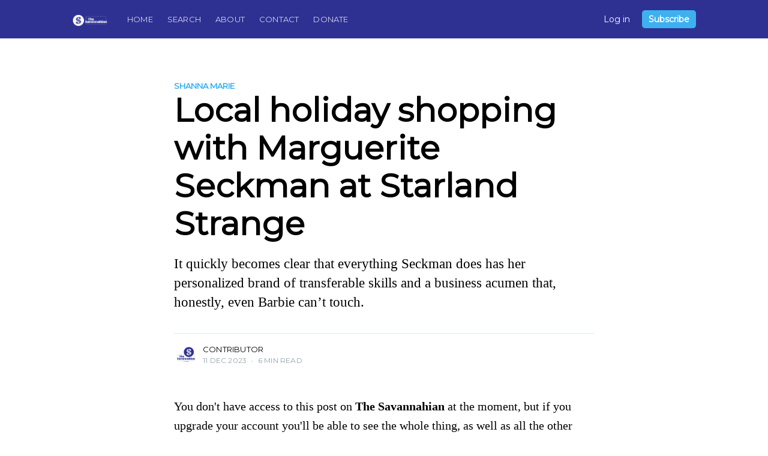

--- FILE ---
content_type: text/html; charset=utf-8
request_url: https://www.thesavannahian.com/local-holiday-shopping-with-marguerite-seckman-at-starland-strange/
body_size: 7420
content:
<!DOCTYPE html>
<html lang="en">
<head>

    <meta charset="utf-8" />
    <meta http-equiv="X-UA-Compatible" content="IE=edge" />

    <title>Local holiday shopping with Marguerite Seckman at Starland Strange</title>
    <meta name="HandheldFriendly" content="True" />
    <meta name="viewport" content="width=device-width, initial-scale=1.0" />

    <link rel="stylesheet" type="text/css" href="https://www.thesavannahian.com/assets/built/screen.css?v=626c3ceffa" />

    <meta name="description" content="It quickly becomes clear that everything Seckman does has her personalized brand of transferable skills and a business acumen that, honestly, even Barbie can’t touch.">
    <link rel="icon" href="https://www.thesavannahian.com/content/images/size/w256h256/2024/08/Savannahian_2024_S-Icon_Blue.png" type="image/png">
    <link rel="canonical" href="https://www.thesavannahian.com/local-holiday-shopping-with-marguerite-seckman-at-starland-strange/">
    <meta name="referrer" content="no-referrer-when-downgrade">
    
    <meta property="og:site_name" content="The Savannahian">
    <meta property="og:type" content="article">
    <meta property="og:title" content="Local holiday shopping with Marguerite Seckman at Starland Strange">
    <meta property="og:description" content="It quickly becomes clear that everything Seckman does has her personalized brand of transferable skills and a business acumen that, honestly, even Barbie can’t touch.">
    <meta property="og:url" content="https://www.thesavannahian.com/local-holiday-shopping-with-marguerite-seckman-at-starland-strange/">
    <meta property="og:image" content="https://www.thesavannahian.com/content/images/size/w1200/2023/12/_DSC5010.jpg">
    <meta property="article:published_time" content="2023-12-11T19:57:16.000Z">
    <meta property="article:modified_time" content="2023-12-11T19:57:16.000Z">
    <meta property="article:tag" content="Shanna Marie">
    
    <meta property="article:publisher" content="https://www.facebook.com/thesavannahian">
    <meta name="twitter:card" content="summary_large_image">
    <meta name="twitter:title" content="Local holiday shopping with Marguerite Seckman at Starland Strange">
    <meta name="twitter:description" content="It quickly becomes clear that everything Seckman does has her personalized brand of transferable skills and a business acumen that, honestly, even Barbie can’t touch.">
    <meta name="twitter:url" content="https://www.thesavannahian.com/local-holiday-shopping-with-marguerite-seckman-at-starland-strange/">
    <meta name="twitter:image" content="https://www.thesavannahian.com/content/images/size/w1200/2023/12/_DSC5010.jpg">
    <meta name="twitter:label1" content="Written by">
    <meta name="twitter:data1" content="Contributor">
    <meta name="twitter:label2" content="Filed under">
    <meta name="twitter:data2" content="Shanna Marie">
    <meta name="twitter:site" content="@savannahian912">
    <meta property="og:image:width" content="1200">
    <meta property="og:image:height" content="801">
    
    <script type="application/ld+json">
{
    "@context": "https://schema.org",
    "@type": "Article",
    "publisher": {
        "@type": "Organization",
        "name": "The Savannahian",
        "url": "https://www.thesavannahian.com/",
        "logo": {
            "@type": "ImageObject",
            "url": "https://www.thesavannahian.com/content/images/2024/08/Savannahian_2024_Horizontal_White.png"
        }
    },
    "author": {
        "@type": "Person",
        "name": "Contributor",
        "image": {
            "@type": "ImageObject",
            "url": "https://www.thesavannahian.com/content/images/size/w1200/2024/08/Savannahian_Badge2.PNG",
            "width": 1200,
            "height": 1200
        },
        "url": "https://www.thesavannahian.com/author/contributor/",
        "sameAs": []
    },
    "headline": "Local holiday shopping with Marguerite Seckman at Starland Strange",
    "url": "https://www.thesavannahian.com/local-holiday-shopping-with-marguerite-seckman-at-starland-strange/",
    "datePublished": "2023-12-11T19:57:16.000Z",
    "dateModified": "2023-12-11T19:57:16.000Z",
    "image": {
        "@type": "ImageObject",
        "url": "https://www.thesavannahian.com/content/images/size/w1200/2023/12/_DSC5010.jpg",
        "width": 1200,
        "height": 801
    },
    "keywords": "Shanna Marie",
    "description": "It quickly becomes clear that everything Seckman does has her personalized brand of transferable skills and a business acumen that, honestly, even Barbie can’t touch. ",
    "mainEntityOfPage": "https://www.thesavannahian.com/local-holiday-shopping-with-marguerite-seckman-at-starland-strange/"
}
    </script>

    <meta name="generator" content="Ghost 6.13">
    <link rel="alternate" type="application/rss+xml" title="The Savannahian" href="https://www.thesavannahian.com/rss/">
    <script defer src="https://cdn.jsdelivr.net/ghost/portal@~2.56/umd/portal.min.js" data-i18n="true" data-ghost="https://www.thesavannahian.com/" data-key="5b0c999cb20cab7a9ca369f789" data-api="https://seankelly-2.ghost.io/ghost/api/content/" data-locale="en" crossorigin="anonymous"></script><style id="gh-members-styles">.gh-post-upgrade-cta-content,
.gh-post-upgrade-cta {
    display: flex;
    flex-direction: column;
    align-items: center;
    font-family: -apple-system, BlinkMacSystemFont, 'Segoe UI', Roboto, Oxygen, Ubuntu, Cantarell, 'Open Sans', 'Helvetica Neue', sans-serif;
    text-align: center;
    width: 100%;
    color: #ffffff;
    font-size: 16px;
}

.gh-post-upgrade-cta-content {
    border-radius: 8px;
    padding: 40px 4vw;
}

.gh-post-upgrade-cta h2 {
    color: #ffffff;
    font-size: 28px;
    letter-spacing: -0.2px;
    margin: 0;
    padding: 0;
}

.gh-post-upgrade-cta p {
    margin: 20px 0 0;
    padding: 0;
}

.gh-post-upgrade-cta small {
    font-size: 16px;
    letter-spacing: -0.2px;
}

.gh-post-upgrade-cta a {
    color: #ffffff;
    cursor: pointer;
    font-weight: 500;
    box-shadow: none;
    text-decoration: underline;
}

.gh-post-upgrade-cta a:hover {
    color: #ffffff;
    opacity: 0.8;
    box-shadow: none;
    text-decoration: underline;
}

.gh-post-upgrade-cta a.gh-btn {
    display: block;
    background: #ffffff;
    text-decoration: none;
    margin: 28px 0 0;
    padding: 8px 18px;
    border-radius: 4px;
    font-size: 16px;
    font-weight: 600;
}

.gh-post-upgrade-cta a.gh-btn:hover {
    opacity: 0.92;
}</style><script async src="https://js.stripe.com/v3/"></script>
    <script defer src="https://cdn.jsdelivr.net/ghost/sodo-search@~1.8/umd/sodo-search.min.js" data-key="5b0c999cb20cab7a9ca369f789" data-styles="https://cdn.jsdelivr.net/ghost/sodo-search@~1.8/umd/main.css" data-sodo-search="https://seankelly-2.ghost.io/" data-locale="en" crossorigin="anonymous"></script>
    
    <link href="https://www.thesavannahian.com/webmentions/receive/" rel="webmention">
    <script defer src="/public/cards.min.js?v=626c3ceffa"></script>
    <link rel="stylesheet" type="text/css" href="/public/cards.min.css?v=626c3ceffa">
    <script defer src="/public/comment-counts.min.js?v=626c3ceffa" data-ghost-comments-counts-api="https://www.thesavannahian.com/members/api/comments/counts/"></script>
    <script defer src="/public/member-attribution.min.js?v=626c3ceffa"></script>
    <script defer src="/public/ghost-stats.min.js?v=626c3ceffa" data-stringify-payload="false" data-datasource="analytics_events" data-storage="localStorage" data-host="https://www.thesavannahian.com/.ghost/analytics/api/v1/page_hit"  tb_site_uuid="4f5ab2ad-91f9-4ef1-8b6d-5915a6371d52" tb_post_uuid="4c6dd6d5-6885-43f9-a19f-6b315fc831bc" tb_post_type="post" tb_member_uuid="undefined" tb_member_status="undefined"></script><style>:root {--ghost-accent-color: #15171A;}</style>
    <!-- Global site tag (gtag.js) - Google Analytics -->
<script async src="https://www.googletagmanager.com/gtag/js?id=G-0HQV23VHD6"></script>
<script>
  window.dataLayer = window.dataLayer || [];
  function gtag(){dataLayer.push(arguments);}
  gtag('js', new Date());

  gtag('config', 'G-0HQV23VHD6');
</script>

<style>
    
.site-main {
    background: #2E3192;
} 
.site-nav-main{
    background: #2E3192; 
}
.page-template .site-main, .post-full-content, .post-template .site-main, .site-main {
    background: #2E3192;
}
.site-header-background {
    background: #2E3192;
}
.site-nav {
    background: #2E3192;
}
    
.site-header-background:not(.responsive-header-img) .site-nav-left-wrapper:after, .site-nav-main .site-nav-left-wrapper:after {
    background: linear-gradient(90deg,rgb(44, 52, 148) 0,#2E3192);
}

.site-nav-main .site-nav-left-wrapper:after {
    right: 0;
    background: linear-gradient(to right, color(#2E3192 l(-5%) a(0)) 0%,color(#2E3192 l(-5%)) 0%);
}
.site-archive-header .no-image{
    background: #2E3192;
    }
.post-feed {
    background: #2E3192;
}
.read-next {
    background:     #2E3192;
}
.read-next-card {
    background: #2E3192; 
}    
.site-footer{
    background: #2E3192;
}
    
.subscribe-overlay {      
     border: 1px solid;
     background: #2c3494;
}
.subscribe-form {
    border: 1px solid;
    background: #2E3192;
}
.subscribe-email {
    border: 1px solid;
    background: #2E3192;
}
.subscribe-overlay .subscribe-email {
    border: 1px solid;  
}
.subscribe-form button {
    height: 46px;      
}
.subscribe-form-title {
   color: rgb(244, 246, 217); 
}
    
.post-full-title {
    color: rgb(0, 0, 0);
}
    .post-feed  {
        background: #FFFFFF;
    }
    .post-card-excerpt {
        color: rgb(0, 0, 0);
    }
.post-card-title {
    color: rgb(0, 0, 0);
    }

    .post-full-content {
    color: rgb(0, 0, 0);
    background: #2E3192;
    }

    .post-full-custom-excerpt {
    color: rgb(0, 0, 0);
    }
    .post-full-content code {
        color: #F6EFD9;
        background: #2E3192;
    }
    
.post-full-byline-meta h4 a {
    color: rgb(0, 0, 0);
}
.post-full-content a {
    color: rgb(0, 0, 0);
    word-break: break-word;
    box-shadow: var(--darkgrey) 0 -1px 0 inset;
    transition: all 0.2s ease-in-out;
}
.post-full-content strong,
.post-full-content em {
    color: rgb(0, 0, 0);
}
    
.post-full-content h1,
.post-full-content h2,
.post-full-content h3,
.post-full-content h4,
.post-full-content h5,
.post-full-content h6 {
    color: rgb(0, 0, 0);
    font-family: -apple-system, BlinkMacSystemFont, "Segoe UI", Roboto, Oxygen, Ubuntu, Cantarell, "Open Sans", "Helvetica Neue", sans-serif;
}

    
.site-archive-header .no-image {
    color: rgb(0, 0, 0);
}
    
.no-image .author-social-link a {
    color: rgb(0, 0, 0);
}
.post-card-byline-content a {
    color: rgb(0, 0, 0);
    font-weight: 600;
}
    
@media  {
.page-template .site-main, .post-full-content, .post-template .site-main, .site-main {
    background: #FFFFFF;
    }
.post-full-custom-excerpt {     
    color: rgb(0, 0, 0);
    }
}
   
</style>

<style>
 .site-logo {
 	max-height: 300px;
 	}
    
 .site-nav-logo img {
    display: block;
    width: auto;
    height: 24px;
    }
    
..site-nav-logo {
    flex-shrink: 0;
    display: block;
    margin-right: 24px;
    padding: 0px 0;
    color: #fff;
    font-size: 1.7rem;
    line-height: 1em;
    font-weight: bold;
    letter-spacing: -0.5px;
	}
</style>

<link href="https://fonts.googleapis.com/css2?family=Montserrat&display=swap" rel="stylesheet">


<style>
  body { font-family: 'Montserrat', sans-serif; }
</style>

</head>
<body class="post-template tag-shanna-marie">

    <div class="site-wrapper">

        

<header class="site-header">
    <div class="outer site-nav-main">
    <div class="inner">
        <nav class="site-nav">
    <div class="site-nav-left">
        <div class="site-nav-left-content">
                <a class="site-nav-logo" href="https://www.thesavannahian.com"><img src="https://www.thesavannahian.com/content/images/2024/08/Savannahian_2024_Horizontal_White.png" alt="The Savannahian" /></a>
            <div class="site-nav-content">
                        <ul class="nav">
            <li class="nav-home"><a href="https://www.thesavannahian.com/">Home</a></li>
            <li class="nav-search"><a href="https://www.thesavannahian.com/#/search">Search</a></li>
            <li class="nav-about"><a href="https://www.thesavannahian.com/about/">About</a></li>
            <li class="nav-contact"><a href="https://www.thesavannahian.com/contact-us/">Contact</a></li>
            <li class="nav-donate"><a href="https://www.thesavannahian.com/donate/">Donate</a></li>
    </ul>

                    <span class="nav-post-title ">Local holiday shopping with Marguerite Seckman at Starland Strange</span>
            </div>
        </div>
    </div>
    <div class="site-nav-right">
            <a class="signin-link" href="https://www.thesavannahian.com/signin/">Log in</a>
            <a class="button primary small header-cta" href="https://www.thesavannahian.com/signup/">Subscribe</a>
    </div>
</nav>
    </div>
</div></header>


<main id="site-main" class="site-main outer">
    <div class="inner">

        <article class="post-full post tag-shanna-marie ">

            <header class="post-full-header">

                <section class="post-full-tags">
                    <a href="/tag/shanna-marie/">Shanna Marie</a>
                </section>

                <h1 class="post-full-title">Local holiday shopping with Marguerite Seckman at Starland Strange</h1>

                <p class="post-full-custom-excerpt">It quickly becomes clear that everything Seckman does has her personalized brand of transferable skills and a business acumen that, honestly, even Barbie can’t touch. </p>

                <div class="post-full-byline">

                    <section class="post-full-byline-content">

                        <ul class="author-list">
                            <li class="author-list-item">

                                <div class="author-card">
                                    <img class="author-profile-image" src="/content/images/size/w100/2024/08/Savannahian_Badge2.PNG" alt="Contributor" />
                                    <div class="author-info">
                                        <h2>Contributor</h2>
                                        <p>Read <a href="/author/contributor/">more posts</a> by this author.</p>
                                    </div>
                                </div>

                                <a href="/author/contributor/" class="author-avatar">
                                    <img class="author-profile-image" src="/content/images/size/w100/2024/08/Savannahian_Badge2.PNG" alt="Contributor" />
                                </a>

                            </li>
                        </ul>

                        <section class="post-full-byline-meta">
                            <h4 class="author-name"><a href="/author/contributor/">Contributor</a></h4>
                            <div class="byline-meta-content">
                                <time class="byline-meta-date" datetime="2023-12-11">11 Dec 2023</time>
                                <span class="byline-reading-time"><span class="bull">&bull;</span> 6 min read</span>
                            </div>
                        </section>

                    </section>


                </div>
            </header>


                <section class="post-full-content">
                    <div class="post-content">
                        <p>You don't have access to this post on <strong>The Savannahian</strong> at the moment, but if you upgrade your account you'll be able to see the whole thing, as well as all the other posts in the archive! Subscribing only takes a few seconds and will give you immediate access.</p>
                    </div>
                    <aside class="post-upgrade-cta">
                        <div class="post-upgrade-cta-content">
                            <h2>This post is for subscribers only</h2>
                            <a class="button large primary" href="/signup/">Subscribe now</a>
                            <p><small>Already have an account? <a href="/signin/">Sign in</a></small></p>
                        </div>
                    </aside>
                </section>


          
           <section class="post-full-comments">
    
</section>

        </article>

    </div>
</main>

<aside class="read-next outer">
    <div class="inner">
        <div class="read-next-feed">
                <article class="read-next-card">
                    <header class="read-next-card-header">
                        <h3><span>More in</span> <a href="/tag/shanna-marie/">Shanna Marie</a></h3>
                    </header>
                    <div class="read-next-card-content">
                        <ul>
                            <li>
                                <h4><a href="/pour-boy-coffee/">Pour Boy Coffee is brewing with talent on Waters Avenue</a></h4>
                                <div class="read-next-card-meta">
                                    <p><time datetime="2024-06-17">17 Jun 2024</time> –
                                        6 min read</p>
                                </div>
                            </li>
                            <li>
                                <h4><a href="/more-than-a-splash-of-color-with-peggy-jo-aughtry/">More than a splash of color with Peggy Jo Aughtry</a></h4>
                                <div class="read-next-card-meta">
                                    <p><time datetime="2024-06-03">3 Jun 2024</time> –
                                        5 min read</p>
                                </div>
                            </li>
                            <li>
                                <h4><a href="/devils-marsh-market-casts-spell-clyde/">The Devil’s Marsh Market casts a spell at The Clyde</a></h4>
                                <div class="read-next-card-meta">
                                    <p><time datetime="2024-05-06">6 May 2024</time> –
                                        6 min read</p>
                                </div>
                            </li>
                        </ul>
                    </div>
                    <footer class="read-next-card-footer">
                        <a href="/tag/shanna-marie/">See all 13 posts
                            →</a>
                    </footer>
                </article>

                <article class="post-card post tag-nell-shellman ">

    <a class="post-card-image-link" href="/sccpss-board-of-education-wrap-up-dec-6/">
        <img class="post-card-image"
            srcset="/content/images/size/w300/2023/12/Screen-Shot-2023-12-11-at-1.37.49-PM.png 300w,
                    /content/images/size/w600/2023/12/Screen-Shot-2023-12-11-at-1.37.49-PM.png 600w,
                    /content/images/size/w1200/2023/12/Screen-Shot-2023-12-11-at-1.37.49-PM.png 1000w,
                    /content/images/size/w2000/2023/12/Screen-Shot-2023-12-11-at-1.37.49-PM.png 2000w"
            sizes="(max-width: 1000px) 400px, 700px"
            src="/content/images/size/w600/2023/12/Screen-Shot-2023-12-11-at-1.37.49-PM.png"
            loading="lazy"
            alt="SCCPSS Board of Education Wrap-up, Dec. 6"
        />
    </a>

    <div class="post-card-content">

        <a class="post-card-content-link" href="/sccpss-board-of-education-wrap-up-dec-6/">

            <header class="post-card-header">
                <div class="post-card-header-tags">
                    <span class="post-visibility post-visibility-paid">Free Post</span>
                            <div class="post-card-primary-tag">Nell Shellman</div>

                </div>
                <h2 class="post-card-title">SCCPSS Board of Education Wrap-up, Dec. 6</h2>
            </header>

            <section class="post-card-excerpt">
                    <p>The primary issue for many attendees is that the plan includes the dissolution of Gould Elementary, a closely knit community that is 42.2 percent Hispanic, 48.3 percent economically disadvantaged, and 25.8 percent English language learners.</p>
            </section>

        </a>

        <footer class="post-card-meta">
            <ul class="author-list">
                <li class="author-list-item">

                    <div class="author-name-tooltip">
                        Contributor
                    </div>

                    <a href="/author/contributor/" class="static-avatar">
                        <img class="author-profile-image" src="/content/images/size/w100/2024/08/Savannahian_Badge2.PNG" alt="Contributor" />
                    </a>
                </li>
            </ul>
            <div class="post-card-byline-content">
                <span><a href="/author/contributor/">Contributor</a></span>
                <span class="post-card-byline-date"><time datetime="2023-12-11">11 Dec 2023</time> <span class="bull">&bull;</span> 15 min read</span>
            </div>
        </footer>

    </div>

</article>

                <article class="post-card post tag-kristina-ilse-vetter ">

    <a class="post-card-image-link" href="/considering-the-cost-with-neighborhood-comics/">
        <img class="post-card-image"
            srcset="/content/images/size/w300/2023/12/NHC_headshots-19.jpeg 300w,
                    /content/images/size/w600/2023/12/NHC_headshots-19.jpeg 600w,
                    /content/images/size/w1200/2023/12/NHC_headshots-19.jpeg 1000w,
                    /content/images/size/w2000/2023/12/NHC_headshots-19.jpeg 2000w"
            sizes="(max-width: 1000px) 400px, 700px"
            src="/content/images/size/w600/2023/12/NHC_headshots-19.jpeg"
            loading="lazy"
            alt="Considering the cost with Neighborhood Comics"
        />
    </a>

    <div class="post-card-content">

        <a class="post-card-content-link" href="/considering-the-cost-with-neighborhood-comics/">

            <header class="post-card-header">
                <div class="post-card-header-tags">
                    <span class="post-visibility post-visibility-paid">Free Post</span>
                            <div class="post-card-primary-tag">Kristina Ilse Vetter</div>

                </div>
                <h2 class="post-card-title">Considering the cost with Neighborhood Comics</h2>
            </header>

            <section class="post-card-excerpt">
                    <p>&#39;The sky isn’t falling, but it is cracking. There are so many businesses that need support, and others that have already closed. You can only ring the alarm bell so many times.&#39;</p>
            </section>

        </a>

        <footer class="post-card-meta">
            <ul class="author-list">
                <li class="author-list-item">

                    <div class="author-name-tooltip">
                        Contributor
                    </div>

                    <a href="/author/contributor/" class="static-avatar">
                        <img class="author-profile-image" src="/content/images/size/w100/2024/08/Savannahian_Badge2.PNG" alt="Contributor" />
                    </a>
                </li>
            </ul>
            <div class="post-card-byline-content">
                <span><a href="/author/contributor/">Contributor</a></span>
                <span class="post-card-byline-date"><time datetime="2023-12-11">11 Dec 2023</time> <span class="bull">&bull;</span> 5 min read</span>
            </div>
        </footer>

    </div>

</article>
        </div>
    </div>
</aside>





        <footer class="site-footer outer">
            <div class="site-footer-content inner">
                <section class="copyright">
                    <a href="https://www.thesavannahian.com">The Savannahian</a> &copy; 2026
                    <a href="https://www.thesavannahian.com">Home</a>
                    <a href="https://www.thesavannahian.com/signup">Signup</a>
                    <a href="https://www.facebook.com/thesavannahian" target="_blank" rel="noopener">Facebook</a>
                    <a href="https://x.com/savannahian912" target="_blank" rel="noopener">Twitter</a>
                </section>
                <nav class="site-footer-nav">
                    Published with
                    <a href="https://ghost.org" target="_blank" rel="noopener">Ghost</a>
                </nav>
            </div>
        </footer>

    </div>

   <div class="notification notification-subscribe">
    <a class="notification-close" href="javascript:;"></a>
    You've successfully subscribed to The Savannahian
</div>

<div class="notification notification-signup">
    <a class="notification-close" href="javascript:;"></a>
    Great! Next, complete checkout for full access to The Savannahian
</div>

<div class="notification notification-signin">
    <a class="notification-close" href="javascript:;"></a>
    Welcome back! You've successfully signed in.
</div>

<div class="notification notification-signin-failure">
    <a class="notification-close" href="javascript:;"></a>
    Unable to sign you in. Please try again.
</div>

<div class="notification notification-checkout">
    <a class="notification-close" href="javascript:;"></a>
    Success! Your account is fully activated, you now have access to all content.
</div>

<div class="notification notification-billing-update">
    <a class="notification-close" href="javascript:;"></a>
    Success! Your billing info is updated.
</div>

<div class="notification notification-billing-update-cancel">
    <a class="notification-close" href="javascript:;"></a>
    Billing info update failed.
</div>


    <script>
        var images = document.querySelectorAll('.kg-gallery-image img');
        images.forEach(function (image) {
            var container = image.closest('.kg-gallery-image');
            var width = image.attributes.width.value;
            var height = image.attributes.height.value;
            var ratio = width / height;
            container.style.flex = ratio + ' 1 0%';
        });
    </script>


    <script
        src="https://code.jquery.com/jquery-3.5.1.min.js"
        integrity="sha256-9/aliU8dGd2tb6OSsuzixeV4y/faTqgFtohetphbbj0="
        crossorigin="anonymous">
    </script>
    <script type="text/javascript" src="https://www.thesavannahian.com/assets/built/jquery.fitvids.js?v=626c3ceffa"></script>

    <script src="https://www.thesavannahian.com/assets/built/infinitescroll.js?v=626c3ceffa"></script>

    <script>
        // Parse the URL parameter
        function getParameterByName(name, url) {
            if (!url) url = window.location.href;
            name = name.replace(/[\[\]]/g, "\\$&");
            var regex = new RegExp("[?&]" + name + "(=([^&#]*)|&|#|$)"),
                results = regex.exec(url);
            if (!results) return null;
            if (!results[2]) return '';
            return decodeURIComponent(results[2].replace(/\+/g, " "));
        }

        // Give the parameter a variable name
        var action = getParameterByName('action');
        var stripe = getParameterByName('stripe');
        var success = getParameterByName('success');

        $(document).ready(function () {
            if (action == 'subscribe') {
                $('body').addClass("subscribe-success");
            }
            if (action == 'signup') {
                window.location = 'https://www.thesavannahian.com/signup/?action=checkout';
            }
            if (action == 'checkout') {
                $('body').addClass("signup-success");
            }
            // Success === null is here for backwards compatibility, can be removed shortly
            if (action == 'signin' && (success === null || success === 'true')) {
                $('body').addClass("signin-success");
            }
            if (action == 'signin' && success === 'false') {
                $('body').addClass("signin-failure");
            }
            if (stripe == 'success') {
                $('body').addClass("checkout-success");
            }
            if (stripe == 'billing-update-success') {
                $('body').addClass("billing-success");
            }
            if (stripe == 'billing-update-cancel') {
                $('body').addClass("billing-cancel");
            }

            $('.notification-close').click(function () {
                $(this).parent().addClass('closed');
                var uri = window.location.toString();
                if (uri.indexOf("?") > 0) {
                    var clean_uri = uri.substring(0, uri.indexOf("?"));
                    window.history.replaceState({}, document.title, clean_uri);
                }
            });

            // Reset form on opening subscrion overlay
            $('.subscribe-button').click(function() {
                $('.subscribe-overlay form').removeClass();
                $('.subscribe-email').val('');
            });

            // Account navigation menu
            $('.account-menu-avatar').click(function(event) {
                $(this).toggleClass('active');
                event.stopPropagation();
            });

            $('.account-menu-dropdown').click(function(event) {
                event.stopPropagation();
            });

            $('body').click(function () {
                $('.account-menu-avatar').removeClass('active');
            });
        });
    </script>

    <script>

// NOTE: Scroll performance is poor in Safari
// - this appears to be due to the events firing much more slowly in Safari.
//   Dropping the scroll event and using only a raf loop results in smoother
//   scrolling but continuous processing even when not scrolling
$(document).ready(function () {
    // Start fitVids
    var $postContent = $(".post-full-content");
    $postContent.fitVids();
    // End fitVids

    var nav = document.querySelector('.site-nav-main');
    var title = document.querySelector('.post-full-title');

    var lastScrollY = window.scrollY;
    var lastWindowHeight = window.innerHeight;
    var lastDocumentHeight = $(document).height();
    var ticking = false;

    function onScroll() {
        lastScrollY = window.scrollY;
        requestTick();
    }

    function onResize() {
        lastWindowHeight = window.innerHeight;
        lastDocumentHeight = $(document).height();
        requestTick();
    }

    function requestTick() {
        if (!ticking) {
            requestAnimationFrame(update);
        }
        ticking = true;
    }

    function update() {
        var trigger = title.getBoundingClientRect().top + window.scrollY;
        var triggerOffset = title.offsetHeight + 35;
        var progressMax = lastDocumentHeight - lastWindowHeight;

        // show/hide post title
        if (lastScrollY >= trigger + triggerOffset) {
            nav.classList.add('nav-post-title-active');
        } else {
            nav.classList.remove('nav-post-title-active');
        }

        ticking = false;
    }

    window.addEventListener('scroll', onScroll, {passive: true});
    window.addEventListener('resize', onResize, false);

    update();


    // Hover on avatar
    var hoverTimeout;

    $('.author-list-item').hover(function () {
        var $this = $(this);

        clearTimeout(hoverTimeout);

        $('.author-card').removeClass('hovered');
        $(this).children('.author-card').addClass('hovered');

    }, function () {
        var $this = $(this);

        hoverTimeout = setTimeout(function () {
            $this.children('.author-card').removeClass('hovered');
        }, 800);
    });

});
</script>


    

</body>
</html>
